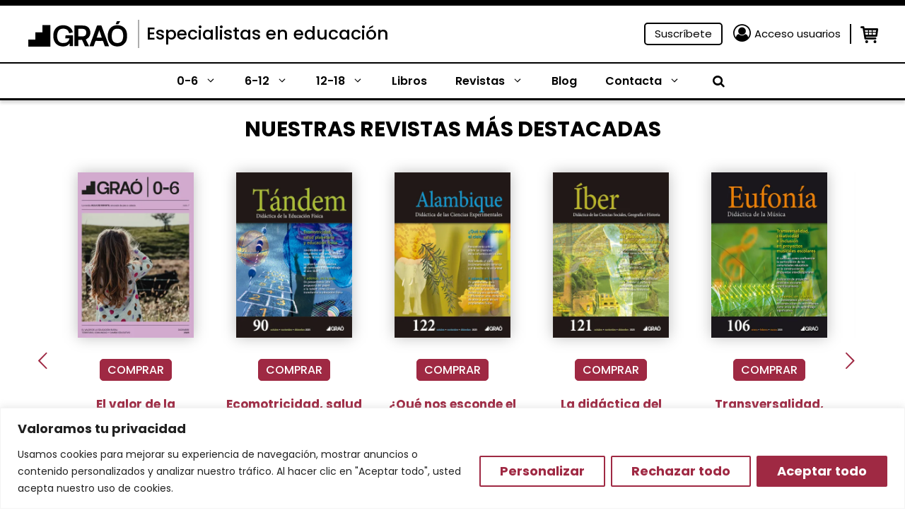

--- FILE ---
content_type: text/css
request_url: https://www.grao.com/wp-content/plugins/close-grao-web/includes/blocks-meta/productos/style.css?ver=6.7.1
body_size: 1092
content:
/* MetaBox Block Style
--------------------------------------------- */
.wpblock-productos .carousel img {
	width: inherit;
	filter: drop-shadow(0px 0px 10px rgba(0, 0, 0, 0.25));
	border-radius: 2px;
	padding: 20px;
}

.wpblock-productos .carousel {
	position: relative;
	padding-left: 30px;
    	padding-right: 30px;
}

.wpblock-productos .carousel .owl-nav button {
	position: absolute;
}

.wpblock-productos .carousel .owl-nav button i {
	color: #9F2943;
}

.wpblock-productos .carousel .owl-nav .owl-prev {
	top: 50%;
	left: 20px;
	transform: translate(-50%, -50%);
}

.wpblock-productos .carousel .owl-nav .owl-next {
	top: 50%;
	right: 0;
	transform: translate(-50%, -50%);
}

.wpblock-productos .title {
	font-size: 17px;
	font-weight: bold;
	text-align: center;
	margin-bottom: 10px;
	margin-top: 10px;
}

.wpblock-productos .title a:hover {
	color: #9F2943;
}

.wpblock-productos .buttons {
	display: flex;
	flex-wrap: wrap;
	justify-content: center;
	column-gap: 25px;
}

.wpblock-productos .yith-wcwl-add-to-wishlist {
	margin-top: 0px;
	width: 31px;
	height: 31px;
	border-radius: 5px;
}

.wpblock-productos .yith-wcwl-add-to-wishlist i {
	color: #9F2943;
}

.wpblock-productos .yith-wcwl-wishlistexistsbrowse, .wpblock-productos .yith-wcwl-add-button, .wpblock-productos .yith-wcwl-wishlistaddedbrowse {
	text-align: center;
	border: 1px solid #9F2943;
	background: #F4F4F4;
	border-radius: 5px;
}

.wpblock-productos .yith-wcwl-wishlistexistsbrowse:hover, .wpblock-productos .yith-wcwl-add-button:hover, .wpblock-productos .yith-wcwl-wishlistaddedbrowse:hover {
	background: #9F2943;
}

.wpblock-productos .yith-wcwl-add-to-wishlist a {
	font-size: 0px;
}

.wpblock-productos .yith-wcwl-add-to-wishlist a i {
	font-size: 18px;
}

.wpblock-productos .yith-wcwl-add-to-wishlist:hover a.button .yith-wcwl-icon {
	color: white;
}

.wpblock-productos .yith-wcwl-add-to-wishlist .feedback .yith-wcwl-icon, .wpblock-productos .yith-wcwl-add-button>a i {
	margin: 0px;
}

.wpblock-productos .yith-wcwl-add-to-wishlist a.button  {
	padding: 0px;
	background: none;
}

.wpblock-productos .add-cart {
	padding: 2px 10px;
	background: #9F2943;
	color: white;
	border-radius: 5px;
	font-size: 16px;
	border: 1px solid #9F2943;
	font-weight: 500;
}

.wpblock-productos .add-cart:hover {
	background: #F4F4F4;
	color: #9F2943;
}

.woocommerce .wpblock-productos .related .separator {
	display: none;
}

.woocommerce .wpblock-productos .related a.add_to_wishlist.button.alt {
	background: #F4F4F4;
	color: #9F2943;
	width: 100%;
	height: 100%;
}

.woocommerce .wpblock-productos .related a.add_to_wishlist.button.alt:hover, .woocommerce .wpblock-productos .related .yith-wcwl-add-to-wishlist:hover a.add_to_wishlist.button.alt {
	background: transparent;
}

.wpblock-productos .related {
	display: flex;
	flex-wrap: wrap;
	column-gap: 1%;
}

.wpblock-productos .related .entry {
	width: 24.25%;
}

.wpblock-productos .related .yith-wcwl-add-button .delete_item {
	margin-left: 4px;
}

/**
 * ## Libros
 * --------------------------- */
.wpblock-productos .products.libros {
	display: flex;
	flex-wrap: wrap;
	column-gap: 2%;
	row-gap: 20px;
}

.wpblock-productos .fa-heart:before {
	margin: 0px 5px;
}

.wpblock-productos .products.libros .libro {
	display: flex;
	flex-wrap: wrap;
	column-gap: 2%;
	width: 32%;
	background: linear-gradient(296.71deg, rgba(229, 229, 229, 0.7) -33.8%, rgba(255, 255, 255, 0.7) 93.17%);
	border: 1px solid #9F2943;
	box-shadow: 0px 0px 10px rgba(0, 0, 0, 0.4);
	padding: 10px;
}

.wpblock-productos .products.libros .libro img {
	height: 100%;
}

.wpblock-productos .products.libros .libro .image {
	width: 49%;
}

.wpblock-productos .products.libros .libro .content {
	width: 49%;
	position: relative;
	padding-bottom: 2em;
}

.wpblock-productos .products.libros .libro .title {
	text-align: left;
}

.wpblock-productos .products.libros .libro .title a {
	color: black;
}

.wpblock-productos .products.libros .libro .info {
	color: black;
	background: #E5E5E5;
	border-radius: 5px;
	padding: 5px;
}

.wpblock-productos .products.libros .libro .buttons {
	column-gap: 2%;
	margin-top: 10px;
	position: absolute;
	bottom: 0;
	width: 100%;
}

.wpblock-productos .products.libros .libro .buttons .wishlist-fragment {
	width: max-content;
}

.wpblock-productos .products.libros .libro .buttons .add-cart {
	width: max-content;
}

@media only screen and (max-width: 1004px) {
	.wpblock-productos .products.libros .libro {
		width: 49%;
	}

	.wpblock-productos .products.libros {
		row-gap: 15px;
	}
}

@media only screen and (max-width: 656px) {
	.wpblock-productos .products.libros .libro {
		width: 100%;
	}
}

/**
 * ## revistas
 * --------------------------- */
.wpblock-productos .products.revistas {
	display: flex;
	flex-wrap: wrap;
	column-gap: 1.25%;
}

.wpblock-productos .products.revistas .revista {
	width: 19%;
}

.wpblock-productos .products.revistas .content {
	margin-top: 10px;
}

.wpblock-productos .revistas .title {
	margin-bottom: 0px;
}

.wpblock-productos .products.revistas .revista img {
	filter: drop-shadow(0px 0px 20px rgba(0, 0, 0, 0.25));
	border-radius: 2px;
}

/**
 * ## Cursos
 * --------------------------- */
.wpblock-productos .products.cursos {
	display: flex;
	flex-wrap: wrap;
	column-gap: 1%;
	row-gap: 20px;
}

.wpblock-productos .products.cursos .curso {
	width: 24%;
	background: white;
	filter: drop-shadow(0px 0px 20px rgba(0, 0, 0, 0.25));
	padding: 0px;
	position: relative;
}

.wpblock-productos .cursos .title {
	text-align: left;
	color: black;
	margin-bottom: 60px;
}

.wpblock-productos .cursos .button {
	text-align: right;
	position: absolute;
	bottom: 14px;
	right: 10px;
	padding: 0px;
}

.wpblock-productos .cursos .button a {
	padding: 8px 10px;
}

.wpblock-productos .cursos .content {
	padding: 0px 10px;
}

@media only screen and (max-width: 850px) {
	.wpblock-productos .products.revistas {
		column-gap: 2%;
		row-gap: 15px;
	}

	.wpblock-productos .products.revistas .revista {
		width: 32%;
	}
}

@media only screen and (max-width: 550px) {
	.wpblock-productos .products.revistas .revista {
		width: 49%;
	}
}

--- FILE ---
content_type: text/css
request_url: https://www.grao.com/wp-content/plugins/close-grao-web/includes/blocks-meta/capitulos/style.css?ver=6.7.1
body_size: 300
content:
/* MetaBox Block Style
--------------------------------------------- */
.wpblock-capitulos {
	display: flex;
	flex-wrap: wrap;
	column-gap: 2%;
}
.wpblock-capitulos .contenido {
	width: 32%;
}
.wpblock-capitulos h3 {
	font-size: 20px;
    	font-weight: bold;
	margin-bottom: 10px;
}
.wpblock-capitulos .description {
	font-size: 17px;
	overflow: hidden;
	text-overflow: ellipsis;
	display: -webkit-box;
	-webkit-line-clamp: 3;
	line-clamp: 3;
	-webkit-box-orient: vertical;
	margin-bottom: 10px;
	line-height: 22px;
}
.wpblock-capitulos .add-cart {
	margin-bottom: 0px;
}
.wpblock-capitulos .add-cart a {
	padding: 2px 10px;
	background: #9F2943;
	color: white;
	border-radius: 5px;
	font-size: 16px;
	border: 1px solid #9F2943;
	font-weight: 500;
}
.wpblock-capitulos .add-cart a:hover {
	background: #F4F4F4;
	color: #9F2943;
}
@media only screen and (max-width: 767px) {
	.wpblock-capitulos .contenido {
		width: 49%;
	}
}
@media only screen and (max-width: 600px) {
	.wpblock-capitulos h3 {
		font-size: 18px;
	}
	.wpblock-capitulos .description {
		font-size: 16px;
	}
}
@media only screen and (max-width: 500px) {
	.wpblock-capitulos h3 {
		font-size: 16px;
	}
	.wpblock-capitulos .description {
		font-size: 14px;
	}
}
@media only screen and (max-width: 420px) {
	.wpblock-capitulos .contenido {
		width: 100%;
		margin-bottom: 20px;
	}
}

--- FILE ---
content_type: image/svg+xml
request_url: https://www.grao.com/wp-content/plugins/close-grao-web/includes/theme/images/logo.svg
body_size: 1750
content:
<svg width="700" height="178" viewBox="0 0 700 178" fill="none" xmlns="http://www.w3.org/2000/svg">
<g clip-path="url(#clip0_99_5)">
<path d="M0 127H50.45V77.1699H100.3V27.1399H155.78V178H0V127Z" fill="black"/>
<path d="M650.07 0C646.07 6.44 642.15 12.94 637.98 19.27C637.35 20.23 635.53 20.81 634.23 20.85C629.12 21.03 623.99 20.92 617.86 20.92C621.09 13.61 624.1 6.8 627.11 0C634.77 0 642.42 0 650.08 0H650.07Z" fill="black"/>
<path d="M314.99 76.7699C306.03 79.2099 297.77 81.4599 289.43 83.7299C288.35 80.6399 287.55 77.9399 286.47 75.3599C280.46 60.8799 269.41 53.1299 253.98 52.0199C247.76 51.5699 241.32 51.6399 235.22 52.7799C221.23 55.3799 212.25 64.4399 207.81 77.6199C202.46 93.5199 202.55 109.71 207.74 125.66C212.83 141.31 225.18 150.55 241.71 150.97C248.8 151.15 256.1 150.97 263 149.53C279.55 146.07 288.29 134.82 291.44 118.08H261.51C262.23 110.99 262.9 104.45 263.64 97.2399C266.83 97.2399 269.75 97.2399 272.68 97.2399C285.83 97.2399 298.97 97.2899 312.12 97.1999C314.91 97.1799 316.38 97.7099 316.36 101C316.24 124.33 316.29 147.66 316.26 170.99C316.26 171.47 316.08 171.94 315.89 172.85H291.89V155.08C291.18 154.98 290.72 154.82 290.64 154.93C281.67 167.49 269.03 173.02 254.09 174.44C228.31 176.89 199.73 167.96 185.79 141.2C177.96 126.16 175.96 109.94 177.22 93.2199C178.16 80.6299 181.11 68.5599 187.81 57.7199C198.95 39.6999 215.72 30.4099 236.31 28.3999C255.94 26.4799 274.82 29.5499 291.55 40.9699C304.06 49.5099 311.64 61.3799 314.98 76.7699H314.99Z" fill="black"/>
<path d="M326.82 29.7101C327.58 29.5201 328.05 29.2901 328.52 29.3001C350.13 29.5401 371.8 28.8701 393.32 30.3201C411.9 31.5701 427.51 40.1101 434.89 58.3101C442.44 76.9201 441.34 95.5101 427.81 111.26C422.39 117.56 414.4 121.64 407.1 127.09C414.33 141.43 422.16 156.95 430.39 173.26C420.56 173.26 411.63 173.4 402.72 173.1C401.49 173.06 399.88 171.12 399.2 169.7C393.31 157.43 387.49 145.12 381.92 132.7C380.62 129.81 379.12 128.81 376 128.91C368.72 129.15 361.42 128.99 353.65 128.99V172.91H326.83V29.7101H326.82ZM353.69 105.24C365.23 105.24 376.2 105.83 387.08 105.09C401.24 104.14 408.61 96.2801 410.04 82.2601C411.84 64.6301 401.46 53.0101 383.79 52.9301C374.98 52.8901 366.18 52.9101 357.37 52.9401C356.12 52.9401 354.87 53.1901 353.69 53.3201V105.23V105.24Z" fill="black"/>
<path d="M699.28 101.27C699.44 119.51 696.04 136.83 684.14 151.25C667.96 170.84 646.15 176.4 621.91 174.37C602.21 172.72 585.95 164.32 574.55 147.71C567.23 137.04 563.76 124.92 562.62 112.19C561.31 97.66 562.13 83.23 567.31 69.41C576.91 43.79 596.12 30.77 622.71 28.21C636.09 26.92 649.3 28.58 661.67 34.25C685.79 45.31 696.35 65.46 698.94 90.8C699.13 92.62 699.21 94.45 699.27 96.28C699.32 97.94 699.28 99.61 699.28 101.28V101.27ZM671.62 102.99C671.03 96.3 670.9 90.79 670.01 85.4C667.46 69.93 660.6 57.59 644.17 53.54C638.93 52.25 633.34 52.02 627.9 51.99C609.94 51.88 597.78 61.3 593.05 78.75C589.92 90.29 589.83 101.97 590.98 113.85C593.4 138.84 608.49 152.27 633.51 150.99C653.2 149.99 664.97 140.27 669.14 121.05C670.5 114.76 670.92 108.27 671.62 102.97V102.99Z" fill="black"/>
<path d="M570.63 173.74C561.79 173.74 552.98 173.89 544.18 173.58C542.84 173.53 540.95 171.59 540.38 170.12C536.66 160.36 533.13 150.51 529.76 140.62C528.72 137.57 527.44 136.13 523.85 136.19C509.22 136.44 494.58 136.42 479.95 136.2C476.44 136.15 475.12 137.44 474.06 140.59C470.79 150.34 467.02 159.92 463.75 169.67C462.66 172.93 461.06 173.95 457.68 173.84C449.56 173.57 441.43 173.75 432.55 173.75C434.05 169.49 435.29 165.78 436.66 162.13C452.73 119.43 468.87 76.7501 484.83 34.0001C486.12 30.5401 487.57 28.9701 491.47 29.1501C498.77 29.4901 506.11 29.0701 513.41 29.3901C515.05 29.4601 517.54 30.9201 518.08 32.3401C535.8 79.0301 553.32 125.8 570.87 172.56C570.92 172.69 570.81 172.87 570.62 173.75L570.63 173.74ZM520.22 113.94C514.15 96.8601 508.26 80.2901 501.97 62.6101C495.6 80.4401 489.69 96.9901 483.63 113.94H520.22Z" fill="black"/>
</g>
<defs>
<clipPath id="clip0_99_5">
<rect width="699.3" height="178" fill="white"/>
</clipPath>
</defs>
</svg>
